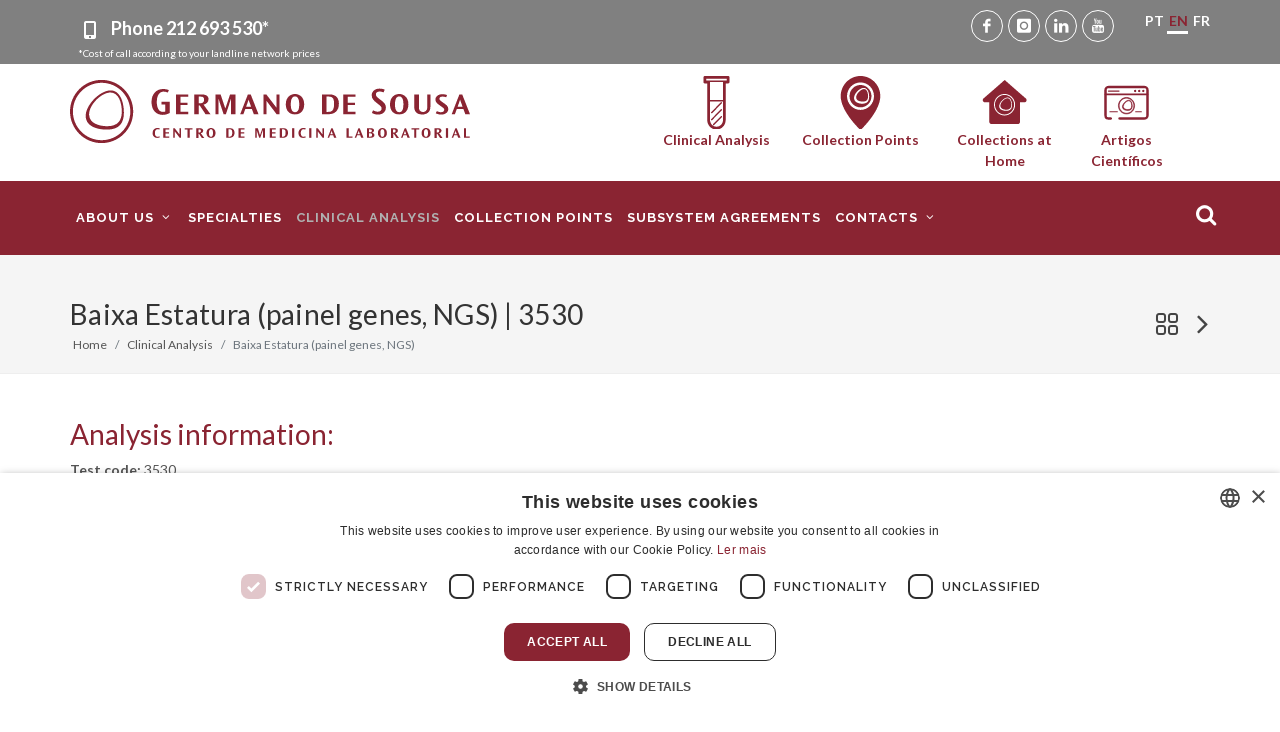

--- FILE ---
content_type: text/html; charset=utf-8
request_url: https://www.germanodesousa.com/en/clinical-analysis/33968/?q=B
body_size: 7557
content:







<!DOCTYPE html>
<html dir="ltr" lang="en-us">
<head>
    <meta http-equiv="content-type" content="text/html; charset=utf-8" />
    <meta name="viewport" content="width=device-width, initial-scale=1" />
    <link rel="canonical" href="https://www.germanodesousa.com/en/clinical-analysis/33968/" />
    <meta property="og:url" content="https://www.germanodesousa.com/en/clinical-analysis/33968/?q=B" />
    
    <title>Baixa Estatura (painel genes, NGS) - Análise Clínicas -  Germano de Sousa - Análises</title>
    <meta name="description" content="No Grupo Germano de Sousa – Centro de Medicina Laboratorial, poderá realizar um vasto conjunto de análises com a maxima Qualidade e Rigor." />
    <meta name="keywords" content="Análises Clínicas, analise, laboratorio, analises ao sangue, rastreio prenatal, Harmony, PCA3, cancro prostata, doenças auto imunes, Intolerância à Lactose, Tsh, Ionograma sérico" />

    <meta name="author" content="Yomoc" />
    
    <meta property="og:title" content=" - Análise Clínicas -  Germano de Sousa - Análises" />
    <meta property="og:description" content="No Grupo Germano de Sousa – Centro de Medicina Laboratorial, poderá realizar um vasto conjunto de análises com a maxima Qualidade e Rigor." />
    
    <meta property="og:image" content="">

    <link rel="icon" href="/static/images/iconlogo.png">
    <link href="https://fonts.googleapis.com/css?family=Lato:300,400,400i,700|Raleway:300,400,500,600,700|Crete+Round:400i" rel="stylesheet" type="text/css" />
    <link rel="stylesheet" href="https://code.jquery.com/ui/1.12.0/themes/smoothness/jquery-ui.css" />
    
    <link href="/static/bundles/p-main-72246e91f6c179ece082.css" rel="stylesheet" />
    
    
    
        <meta name="google-site-verification" content="Dpka016jlryPqkvBfb9v5ckRMjd_tp6n16CGbfRNDrA" />
        <script>(function(w,d,s,l,i){w[l]=w[l]||[];w[l].push({'gtm.start':
        new Date().getTime(),event:'gtm.js'});var f=d.getElementsByTagName(s)[0],
        j=d.createElement(s),dl=l!='dataLayer'?'&l='+l:'';j.async=true;j.src=
        'https://www.googletagmanager.com/gtm.js?id='+i+dl;f.parentNode.insertBefore(j,f);
        })(window,document,'script','dataLayer','GTM-T8KNCT8');</script>
        
        <!-- Facebook Pixel -->
        <script>
        !function(f,b,e,v,n,t,s)
        {if(f.fbq)return;n=f.fbq=function(){n.callMethod?
        n.callMethod.apply(n,arguments):n.queue.push(arguments)};
        if(!f._fbq)f._fbq=n;n.push=n;n.loaded=!0;n.version='2.0';
        n.queue=[];t=b.createElement(e);t.async=!0;
        t.src=v;s=b.getElementsByTagName(e)[0];
        s.parentNode.insertBefore(t,s)}(window,document,'script',
        'https://connect.facebook.net/en_US/fbevents.js');
        fbq('init', '602028726849750');
        fbq('track', 'PageView');
        fbq('track', 'ViewContent');
        </script>
        <noscript>
         <img alt="facebook pixel" height="1" width="1" src="https://www.facebook.com/tr?id=602028726849750&ev=PageView&noscript=1"/>
        </noscript>
        
    
</head>
<body class="stretched">
    
    
    <noscript><iframe src="https://www.googletagmanager.com/ns.html?id=GTM-T8KNCT8" height="0" width="0" style="display:none;visibility:hidden"></iframe></noscript>
    
    
    <div id="wrapper" class="clearfix">
        <div class="topo1 d-none d-md-block">
            <div class="container">
                <div class="row">
                    <div class="col-sm-7 topbts">
                        <p>
                            <i class="icon-phone"></i>  <a href="tel:212693530"> Phone <strong>212 693 530*</strong></a>
                            <small style="display: block; line-height: 1; font-size: 10px;">*Cost of call according to your landline network prices</small>
                        </p>
                    </div>
                    <div class="col-sm-5 toposocial d-flex justify-content-end">
                        <ul>
                            <li><a href="https://www.facebook.com/GrupoGermanodeSousa" target="_blank" class="social-icon si-small  si-rounded si-facebook" title="Germano de Sousa Facebook">
                                <i class="icon-facebook"></i>
                                <i class="icon-facebook"></i>
                            </a></li>
                            <li><a href="https://www.instagram.com/grupogermanodesousa/" target="_blank" class="social-icon si-small  si-rounded si-instagram" title="Germano de Sousa Instagram">
                                <i class="icon-instagram"></i>
                                <i class="icon-instagram"></i>
                            </a></li>
                            <li><a href="https://www.linkedin.com/company/grupogermanosousa/" target="_blank" class="social-icon si-small  si-rounded si-linkedin" title="Germano de Sousa Linkedin">
                                <i class="icon-linkedin"></i>
                                <i class="icon-linkedin"></i>
                            </a></li>
                            <li><a href="https://www.youtube.com/channel/UCCKpNxL9gkRRLieL3KkdgMQ/" target="_blank" class="social-icon si-small  si-rounded si-youtube" title="Germano de Sousa Youtube">
                                <i class="icon-youtube"></i>
                                <i class="icon-youtube"></i>
                            </a></li>
                        </ul>
                        <ul class="topo1langs ml-4">
                            
                                
                                
                                    <li>
                                        <form name="setLangDpt" action="/i18n/setlang/" method="POST" class="form-lang">
                                            <input type="hidden" name="csrfmiddlewaretoken" value="DkkpLsKt77S1RM58h2gbfjGMFBPlkwoNDyh2fWhmVylpF7dlTezb2YraKrEMncIh">
                                            <input name="next" type="hidden" value="/analises-clinicas/33968/" />
                                            <input type="hidden" name="language" value="pt-pt" />
                                            <a href="#" title="Site Language: pt-pt" onclick="document.setLangDpt.submit();return false;">PT</a>
                                        </form>
                                    </li>
                                
                                
                            
                                
                                
                                    <li>
                                        <a class="active" href="#" title="Site Language: en-us"><span class="glyphicon glyphicon-menu-right"></span>EN</a>
                                    </li>
                                
                                
                            
                                
                                
                                    <li>
                                        <form name="setLangDfr" action="/i18n/setlang/" method="POST" class="form-lang">
                                            <input type="hidden" name="csrfmiddlewaretoken" value="DkkpLsKt77S1RM58h2gbfjGMFBPlkwoNDyh2fWhmVylpF7dlTezb2YraKrEMncIh">
                                            <input name="next" type="hidden" value="/fr/analyses-clinique/33968/" />
                                            <input type="hidden" name="language" value="fr-fr" />
                                            <a href="#" title="Site Language: fr-fr" onclick="document.setLangDfr.submit();return false;">FR</a>
                                        </form>
                                    </li>
                                
                                
                            
                        </ul>
                    </div>
                </div>
            </div>
        </div>
        <div class="container d-none d-md-block">
            <div class="row topo2">
                <div class="col-lg-5 col-md-12">
                    <a href="/en/">
                        <img src="/static/images/germano-de-sousa-logotipo.svg" alt="Germano de Sousa logotipo " class="img-responsive center-block logo">
                    </a>
                </div>
                <div class="col-lg-1 d-none d-lg-block"></div>
                <div class="col-lg-6 col-md-12">
                    <div class="col_one_fourth topicons">
                        <a href="/en/clinical-analysis/" target="_self">
                            <img src="/static/images/germano-de-sousa-analises-clinicas.svg" alt="Germano de Sousa - Clinical Analysis" class="img-responsive center-block iconstopo">
                        <span>Clinical Analysis</span></a>
                    </div>
                    <div class="col_one_fourth topicons">
                        <a href="/en/collection-points/" target="_self"><img src="/static/images/germano-de-sousa-postos-colheita.svg" alt="Germano de Sousa - Collection Points" class="img-responsive center-block iconstopo">
                        <span>Collection Points</span></a>
                    </div>
                    <div class="col_one_fourth col_last topicons">
                        <a href="/en/contacts/at-home-test-booking/" target="_self">
                            <img src="/static/images/germano-de-sousa-domicilios-icon.svg" alt="Germano de Sousa - Collections at Home " class="img-responsive center-block iconstopo">
                            <span style="">Collections at Home </span>
                        </a>
                    </div>
                    <div class="col_one_fourth topicons">
                        <a href="/en/about-us/artigos-cientificos/" target="_self"><img src="/static/images/germano-de-sousa-artigos-de-opiniao.svg" alt="Germano de Sousa - Artigos Científicos" class="img-responsive center-block iconstopo">
                        <span>Artigos Científicos</span></a>
                    </div>
                    
                    
                    
                </div>
            </div>
        </div>
        <header id="header" class="">
            <div id="header-wrap">
                <div class="container clearfix">
                    <div id="primary-menu-trigger"><i class="icon-reorder"></i></div>
                    <div id="logo">
                        <a href="/en/" class="standard-logo" data-dark-logo="/static/images/germanodesousa_logo_sticky.png"><img src="/static/images/germanodesousa_logo_sticky.png" alt="Germano de Sousa"></a>
                        <a href="/en/" class="retina-logo" data-dark-logo="/static/images/germanodesousa_logo_sticky.png"><img src="/static/images/germanodesousa_logo_sticky.png" alt="Germano de Sousa"></a>
                    </div>
                    <div class="d-none d-md-block d-lg-none pt-5"></div>
                    <nav id="primary-menu">
                        <ul class="mobilelang d-md-none d-xs-none">
                            <li><h4 class="d-block white">Site Language:</h4></li>
                            
                                
                                
                                    <li>
                                        <form name="setLangpt" action="/i18n/setlang/" method="POST" class="form-lang">
                                            <input type="hidden" name="csrfmiddlewaretoken" value="DkkpLsKt77S1RM58h2gbfjGMFBPlkwoNDyh2fWhmVylpF7dlTezb2YraKrEMncIh">
                                            <input name="next" type="hidden" value="/analises-clinicas/33968/" />
                                            <input type="hidden" name="language" value="pt-pt" />
                                            <a class="d-block" href="#" title="Site Language: pt-pt" onclick="document.setLangpt.submit();return false;">PT</a>
                                        </form>
                                    </li>
                                
                                
                            
                                
                                
                                    <li>
                                        <a class="d-block active" href="#" title="Site Language: en-us"><span class="glyphicon glyphicon-menu-right"></span>EN</a>
                                    </li>
                                
                                
                            
                                
                                
                                    <li>
                                        <form name="setLangfr" action="/i18n/setlang/" method="POST" class="form-lang">
                                            <input type="hidden" name="csrfmiddlewaretoken" value="DkkpLsKt77S1RM58h2gbfjGMFBPlkwoNDyh2fWhmVylpF7dlTezb2YraKrEMncIh">
                                            <input name="next" type="hidden" value="/fr/analyses-clinique/33968/" />
                                            <input type="hidden" name="language" value="fr-fr" />
                                            <a class="d-block" href="#" title="Site Language: fr-fr" onclick="document.setLangfr.submit();return false;">FR</a>
                                        </form>
                                    </li>
                                
                                
                            
                        </ul>
                        <ul>
                            
                                
                                    
                                    <li >
                                        <a href="#" data-toggle="dropdown" role="button" aria-haspopup="true" aria-expanded="false"><div>About us <i class="icon-angle-down"></i></div></a>
                                        <ul>
                                        
                                            <li >
                                                
                                                <a href="/en/about-us/germano-de-sousa-group/"><div>Germano de Sousa Group</div></a>
                                                
                                            </li>
                                        
                                            <li >
                                                
                                                <a href="/en/about-us/management/"><div>management</div></a>
                                                
                                            </li>
                                        
                                            <li >
                                                
                                                <a href="/en/about-us/staff/"><div>Staff</div></a>
                                                
                                            </li>
                                        
                                            <li >
                                                
                                                <a href="/en/about-us/news/2025/"><div>News</div></a>
                                                
                                            </li>
                                        
                                            <li >
                                                
                                                <a href="/en/about-us/artigos-cientificos/"><div>Artigos Científicos</div></a>
                                                
                                            </li>
                                        
                                            <li >
                                                
                                                <a href="/en/about-us/quality/"><div>Quality</div></a>
                                                
                                            </li>
                                        
                                            <li >
                                                
                                                <a href="/en/about-us/mascot/"><div>mascot</div></a>
                                                
                                            </li>
                                        
                                        </ul>
                                    </li>
                                    
                                
                            
                                
                                    
                                    <li >
                                        
                                        <a id="specialties" href="/en/specialties/"><div>Specialties</div></a>
                                        
                                    </li>
                                    
                                
                            
                                
                                    
                                    <li  class="current">
                                        
                                        <a id="clinical-analysis" href="/en/clinical-analysis/"><div>Clinical Analysis</div></a>
                                        
                                    </li>
                                    
                                
                            
                                
                                    
                                    <li >
                                        
                                        <a id="collection-points" href="/en/collection-points/"><div>Collection Points</div></a>
                                        
                                    </li>
                                    
                                
                            
                                
                                    
                                    <li >
                                        
                                        <a id="subsystem-agreements" href="/en/subsystem-agreements/"><div>Subsystem Agreements</div></a>
                                        
                                    </li>
                                    
                                
                            
                                
                                    
                                    <li >
                                        <a href="#" data-toggle="dropdown" role="button" aria-haspopup="true" aria-expanded="false"><div>Contacts <i class="icon-angle-down"></i></div></a>
                                        <ul>
                                        
                                            <li >
                                                
                                                <a href="/en/contacts/general-contacts/"><div>General Contacts</div></a>
                                                
                                            </li>
                                        
                                            <li >
                                                
                                                <a href="/en/contacts/at-home-test-booking/"><div>At Home Test Booking</div></a>
                                                
                                            </li>
                                        
                                            <li >
                                                
                                                <a href="/en/contacts/newsletter-en/"><div>email marketing</div></a>
                                                
                                            </li>
                                        
                                        </ul>
                                    </li>
                                    
                                
                            
                        </ul>
                        
                        <div id="top-search">
                            <a href="#" id="top-search-trigger"><i class="icon-search3"></i><i class="icon-line-cross"></i></a>
                            <form action="/en/search/" method="get" id="global_search_form">
                                <input type="text" name="q" id="global_search_input" class="search-query form-control" placeholder="Search..."  data-no-results="No results were found for your search" data-more-results="See all results" />
                                
                            </form>
                        </div>
                        
                    </nav>
                </div>
            </div>
        </header>
        
<section id="page-title" class="page-title">
    <div class="container clearfix">
        <h1>Baixa Estatura (painel genes, NGS) | 3530</h1>
        
        <ol class="breadcrumb">
            <li class="breadcrumb-item"><a href="/en/" target="_self">Home</a></li>
            
            <li class="breadcrumb-item" aria-current="page">Clinical Analysis</li>
            
            <li class="breadcrumb-item active" aria-current="page">Baixa Estatura (painel genes, NGS)</li>
        </ol>
        <div id="portfolio-navigation">
            
            <a href="/en/clinical-analysis/" target="_self" data-toggle="tooltip" data-placement="top" title="Back to list"><i class="icon-line-grid"></i></a>
            <a href="/en/clinical-analysis/32042/?q=B" target="_self" data-toggle="tooltip" data-placement="top" title="Next"><i class="icon-angle-right"></i></a>
        </div>
    </div>
</section>
<section id="content">
    <div class="content-wrap mt-20 mb-20">
        <div class="container clearfix">
            <div class="row">
                <div class="col-md-12">
                    <h2>Analysis information:</h2>
                    <p>
                        
                        <strong>Test code:</strong> 3530<br/>
                        
                        
                        <strong>Execution time:</strong> 33 Dias úteis<br/>
                        
                        
                        <strong>Method:</strong> Sequenciação massiva (NGS)<br/>
                        
                        
                        <strong>Collection Points:</strong> ATENÇÃO: <br />1. Esta análise só deve ser colhida entre 2ª e 5ª feira e nunca em vésperas de feriado<br />2. Obrigatório o envio do inquérito preenchido pelo Médico prescritor, bem como o Consentimento informado assinado pelo utente (Mod. Estudos Genéticos)<br />3. Indispensável história clínica e antecedentes familiares.<br/>
                        
                        
                        <strong>Collection conditions:</strong> EDTA: Sangue (10 mL)<br /><br />Nota: Indispensável história clínica e antecedentes familiares.<br/>
                        
                        
                        <strong>Stability of the sample:</strong> Refrigerada a 2-8ºC<br/>
                        
                    </p>
                    
                </div>
            </div>
            
        </div>
    </div>
</section>

        <footer id="footer" class="dark" style="background: url('/static/images/footer-bg.jpg') repeat; background-size: cover;">
            
            <div class="container">
                <div class="footer-widgets-wrap clearfix">
                    <div class="row">
                        <div class="col">
                            <div class="widget clearfix">
                                <div class="row">
                                    <div class="col">
                                        <p>O Grupo Germano de Sousa é hoje muito mais que uma vasta rede de Laboratórios de Patologia Clínica. A investigação e o desenvolvimento são uma prioridade que nos tem permitido acompanhar a evolução e os desafios, pondo à disposição dos colegas médicos e dos doentes todo esse saber.</p>
                                        <p>Para além do Laboratório de Patologia Clínica, área de excelência do Grupo Germano de Sousa, outros dois laboratórios reforçam a posição de liderança do Laboratório de Portugal no mercado: o Laboratório de Anatomia Patológica e o Laboratório de Genética.</p>
                                        <p>Grupo Germano de Sousa o Laboratório de Portugal</p>
                                    </div>
                                </div>
                                <div class="row my-4">
                                    <div class="col-md-4">
                                        <a href="https://www.germanodesousa.com/" target="_blank">
                                            <img src="https://www.germanodesousa.com/static/images/footer/germanodesousa-analises-clinicas-logo-footer.png" alt="Germano de Sousa - Centro de Medicina Laboratorial" class="alignleft img-responsive" style="margin-top:0px ;padding-right: 18px; border-right: 1px solid #616264;">
                                        </a>
                                    </div>
                                    <div class="col-md-4">
                                        <a href="https://anatomia.germanodesousa.com/" target="_blank">
                                            <img src="https://www.germanodesousa.com/static/images/footer/germanodesousa-anatomia-patologica-logo-footer.png" alt="Germano de Sousa - Centro de Anatomia Patológica" class="alignleft img-responsive" style="margin-top:0px ;padding-right: 18px; border-right: 1px solid #616264;">
                                        </a>
                                    </div>
                                    <div class="col-md-4">
                                        <a href="https://genetica.germanodesousa.com/" target="_blank">
                                            <img src="https://www.germanodesousa.com/static/images/footer/germanodesousa-genetica-logo-footer.png" alt="Germano de Sousa - Centro de Genética Laboratorial" class="alignleft img-responsive" style="margin-top:0px ;padding-right: 18px;">
                                        </a>
                                    </div>
                                </div>
                                <div class="line" style="margin: 30px 0;"></div>
                                <div class="row">
                                    <div class="col-lg-4 col-xs-12 bottommargin-sm widget_links">
                                        <ul>
                                            
                                            <li><a href="/faqs/"><i class="icon-question"></i>  FAQS</a></li>
                                            <li><a href="/area-medica/"><i class="icon-plus"></i>  MEDICAL</a></li>
                                            <li><a href="/en/clinical-analysis-results-online/" target="_self"><i class="icon-desktop"></i> ACCESS PORTAL</a></li>
                                            <li><a href="/areas-clinicas/produtos/" target="_self"><i class="icon-plus"></i> PRODUCTS</a></li>
                                            
                                            <li><a href="/politica-de-privacidade/"><i class="icon-lock"></i>  PRIVACY POLICY</a></li>
                                            <li><a href="/rgpd/"><i class="icon-lock"></i>  DATA PROTECTION</a></li>
                                            <li><a href="/press-kit/"><i class="icon-desktop"></i>  PRESS KIT</a></li>
                                            <li><a href="https://portaldodenunciantegermanodesousa.integrityline.com/" target="_blank"><i class="icon-bullhorn"></i> PLATAFORMA DO DENUNCIANTE</a></li>
                                            <li><a href="/politica-anti-corrupcao/" target="_blank"><i class="icon-lock"></i> POLÍTICA ANTI-CORRUPÇÃO</a></li>
                                            <li><a href="/codigo-de-conduta/"><i class="icon-lock"></i>  CÓDIGO DE CONDUTA</a></li>
                                            <li><a href="https://www.livroreclamacoes.pt/Inicio/" target="_blank"><i class="icon-book"></i> LIVRO DE RECLAMAÇÕES ELETRÓNICO</a></li>
                                        </ul>
                                    </div>
                                    <div class="col-lg-4 col-xs-12 bottommargin-sm">
                                        <a href="/projectos-fundos-europeus/" target="_self">
                                            <img class="img-responsive" src="/static/images/germano-de-sousa-fundos-europeus.png" alt="Germano de Sousa - Fundos União Europeia">
                                        </a>
                                    </div>
                                    <div class="col-lg-4">
                                        <div class="widget clearfix" style="margin-bottom: -20px;">
                                            <h4>Follow us on social media:</h4>
                                            <a href="https://www.facebook.com/GrupoGermanodeSousa" target="_blank" class="social-icon si-small si-facebook" title="Germano de Sousa Facebook">
                                                <i class="icon-facebook"></i>
                                                <i class="icon-facebook"></i>
                                            </a>
                                            <a href="https://www.instagram.com/grupogermanodesousa/" target="_blank" class="social-icon si-small si-instagram" title="Germano de Sousa Instagram">
                                                <i class="icon-instagram"></i>
                                                <i class="icon-instagram"></i>
                                            </a>
                                            <a href="https://www.linkedin.com/company/grupogermanosousa/" target="_blank" class="social-icon si-small si-linkedin" title="Germano de Sousa Linkedin">
                                                <i class="icon-linkedin"></i>
                                                <i class="icon-linkedin"></i>
                                            </a>
                                            <a href="https://www.youtube.com/channel/UCCKpNxL9gkRRLieL3KkdgMQ/" target="_blank" class="social-icon si-small si-youtube" title="Germano de Sousa Youtube">
                                                <i class="icon-youtube"></i>
                                                <i class="icon-youtube"></i>
                                            </a>
                                        </div>
                                        
                                    </div>
                                </div>
                            </div>
                        </div>
                    </div>
                </div>
            </div>
            <div id="copyrights">
                <div class="container clearfix">
                    <div class="row">
                        <div class="col-lg-12 col-xs-12">
                            <div class="clearfix">
                                <p>© Copyright 2025 . All rights reserved</p>
                            </div>
                        </div>
                    </div>
                </div>
            </div>
        </footer>
    </div>
    
    <div id="gotoTop" class="icon-angle-up"></div>
    <script src="https://www.germanodesousa.com/static/bundles/p-vendor-226e355e6db51b70c798.js" ></script>
    <script src="/static/bundles/p-main-72246e91f6c179ece082.js" ></script>
    
    
<script type="text/javascript" src="//s7.addthis.com/js/300/addthis_widget.js#pubid=ra-5b27cf2c997291bb"></script>

    <script type="text/javascript">
    
    document.addEventListener('DOMContentLoaded', function() {
        var app = new window.gs.main.GlobalGS({
            csrftoken: "DkkpLsKt77S1RM58h2gbfjGMFBPlkwoNDyh2fWhmVylpF7dlTezb2YraKrEMncIh",
            url: "/en/search_autocomplete/",
            
            
        });
        app.render();
    }, false);
    </script>
    
    
    
    <script type="text/javascript">
    _linkedin_partner_id = "553113";
    window._linkedin_data_partner_ids = window._linkedin_data_partner_ids || [];
    window._linkedin_data_partner_ids.push(_linkedin_partner_id);
    </script><script type="text/javascript">
    (function(l) {
    if (!l){window.lintrk = function(a,b){window.lintrk.q.push([a,b])};
    window.lintrk.q=[]}
    var s = document.getElementsByTagName("script")[0];
    var b = document.createElement("script");
    b.type = "text/javascript";b.async = true;
    b.src = "https://snap.licdn.com/li.lms-analytics/insight.min.js";
    s.parentNode.insertBefore(b, s);})(window.lintrk);
    </script>
    <noscript><img height="1" width="1" style="display:none;" alt="" src="https://px.ads.linkedin.com/collect/?pid=553113&fmt=gif" /></noscript>
    
</body>
</html>

--- FILE ---
content_type: image/svg+xml
request_url: https://www.germanodesousa.com/static/images/germano-de-sousa-postos-colheita.svg
body_size: 609
content:
<?xml version="1.0" encoding="utf-8"?>
<!-- Generator: Adobe Illustrator 24.3.0, SVG Export Plug-In . SVG Version: 6.00 Build 0)  -->
<svg version="1.1" id="Camada_1" xmlns="http://www.w3.org/2000/svg" xmlns:xlink="http://www.w3.org/1999/xlink" x="0px" y="0px"
	 viewBox="0 0 120 140" style="enable-background:new 0 0 120 140;" xml:space="preserve">
<style type="text/css">
	.st0{fill:#8A2432;}
</style>
<g>
	<path class="st0" d="M69.6,34.1c-0.1,0-0.2,0-0.2,0c-4.3,0.1-9.9,3.3-14.4,8.2c-4.4,4.7-6.8,10-6.6,14.1
		c0.5,9.3,13.1,10.4,16.9,10.5h0c5.2,0.1,9-1,11.4-3.3c2.3-2.2,3.4-5.6,3.4-10.3c0.1-7.5-1.8-13.8-5-17
		C73.5,34.8,71.7,34.1,69.6,34.1z"/>
	<path class="st0" d="M60,23.5c-16.2,0-29.3,13.1-29.3,29.3c0,16.2,13.1,29.3,29.3,29.3c16.2,0,29.3-13.1,29.3-29.3
		C89.3,36.6,76.2,23.5,60,23.5z M78.3,68.1c-3,2.9-7.6,4.4-13.4,4.4c-0.3,0-0.7,0-1,0c-4.8-0.1-20.5-1.6-21.1-14.3
		c-0.3-5.3,2.7-11.7,7.9-17.4c5.4-5.8,12.2-9.6,17.6-9.7c3.2-0.1,6.1,1,8.5,3.4c4.1,4,6.4,11.4,6.3,20.3
		C83,60.7,81.4,65.1,78.3,68.1z"/>
	<path class="st0" d="M60,0C30.9,0,7.2,23.7,7.2,52.8c0,38.7,48.2,84.3,50.3,86.2c0.7,0.7,1.6,1,2.5,1s1.8-0.3,2.5-1
		c2.1-1.9,50.3-47.6,50.3-86.2C112.8,23.7,89.1,0,60,0z M60,88.8c-19.8,0-36-16.1-36-36c0-19.8,16.1-36,36-36c19.8,0,36,16.1,36,36
		C96,72.6,79.8,88.8,60,88.8z"/>
</g>
</svg>


--- FILE ---
content_type: image/svg+xml
request_url: https://www.germanodesousa.com/static/images/germano-de-sousa-analises-clinicas.svg
body_size: 466
content:
<?xml version="1.0" encoding="utf-8"?>
<!-- Generator: Adobe Illustrator 24.3.0, SVG Export Plug-In . SVG Version: 6.00 Build 0)  -->
<svg version="1.1" id="Camada_1" xmlns="http://www.w3.org/2000/svg" xmlns:xlink="http://www.w3.org/1999/xlink" x="0px" y="0px"
	 viewBox="0 0 120 140" style="enable-background:new 0 0 120 140;" xml:space="preserve">
<style type="text/css">
	.st0{fill:#8A2432;}
</style>
<g>
	<path class="st0" d="M91.1,0H28.9c-2,0-3.7,1.6-3.7,3.7v12.1c0,2,1.6,3.7,3.7,3.7h6.5v96.1c0,13.5,11,24.5,24.5,24.5
		s24.5-11,24.5-24.5V19.4h6.5c2,0,3.7-1.6,3.7-3.7V3.7C94.7,1.6,93.1,0,91.1,0z M42.8,15.7h34.5v47.2H42.8V15.7z M60,132.7
		c-9.5,0-17.2-7.7-17.2-17.2V66.6h34.5v48.9C77.2,125,69.5,132.7,60,132.7z M87.4,12.1h-6.5c-0.1,0-0.2,0-0.3,0H39.4
		c-0.1,0-0.2,0-0.3,0h-6.5V7.3h54.8V12.1z"/>
	<path class="st0" d="M71.6,68.8L45.8,94.7c-0.7,0.7-0.7,1.9,0,2.6c0.4,0.4,0.8,0.5,1.3,0.5c0.5,0,0.9-0.2,1.3-0.5l25.9-25.9
		c0.7-0.7,0.7-1.9,0-2.6C73.5,68.1,72.4,68.1,71.6,68.8z"/>
	<path class="st0" d="M71.6,87.1l-25.9,25.9c-0.7,0.7-0.7,1.9,0,2.6c0.4,0.4,0.8,0.5,1.3,0.5c0.5,0,0.9-0.2,1.3-0.5l25.9-25.9
		c0.7-0.7,0.7-1.9,0-2.6C73.5,86.3,72.4,86.3,71.6,87.1z"/>
	<path class="st0" d="M71.6,105.3L50.9,126c-0.7,0.7-0.7,1.9,0,2.6c0.4,0.4,0.8,0.5,1.3,0.5c0.5,0,0.9-0.2,1.3-0.5l20.7-20.7
		c0.7-0.7,0.7-1.9,0-2.6C73.5,104.6,72.4,104.6,71.6,105.3z"/>
</g>
</svg>


--- FILE ---
content_type: image/svg+xml
request_url: https://www.germanodesousa.com/static/images/germano-de-sousa-logotipo.svg
body_size: 2624
content:
<?xml version="1.0" encoding="utf-8"?>
<!-- Generator: Adobe Illustrator 24.3.0, SVG Export Plug-In . SVG Version: 6.00 Build 0)  -->
<svg version="1.1" id="Layer_1" xmlns="http://www.w3.org/2000/svg" xmlns:xlink="http://www.w3.org/1999/xlink" x="0px" y="0px"
	 viewBox="0 0 400 95" style="enable-background:new 0 0 400 95;" xml:space="preserve">
<style type="text/css">
	.st0{fill:#8A2432;}
</style>
<g>
	<g>
		<path class="st0" d="M40.3,26.4c-10.7,0.3-25.2,15.1-24.6,26.1c0.5,10.5,12.7,13,20.2,13.1c13.4,0.4,17.9-6.5,18-16.6
			C53.9,37.9,50,26.2,40.3,26.4 M36.4,62.2C30,62,19.6,59.9,19.1,50.9C18.6,41.4,31,28.7,40.2,28.5c8.2-0.2,11.7,9.8,11.6,19.5
			C51.7,56.6,47.8,62.5,36.4,62.2"/>
		<path class="st0" d="M31.6,15.9C14.2,15.9,0,30.1,0,47.5s14.2,31.6,31.6,31.6s31.6-14.2,31.6-31.6C63.2,30,49,15.9,31.6,15.9
			 M31.6,76.2c-15.8,0-28.7-12.9-28.7-28.7s12.9-28.7,28.7-28.7s28.7,12.9,28.7,28.7C60.4,63.3,47.5,76.2,31.6,76.2"/>
		<path class="st0" d="M97.7,28.6c-0.9-0.4-2.3-1-4.1-1c-3.1,0-6.8,2.4-6.8,10.3c0,5.9,2.1,10,6,10c1.1,0,1.7-0.1,2.4-0.3v-7.1h-3.7
			v-2.7h8.2v11.2c-2,1-4.1,1.9-7,1.9c-6.2,0-11.2-4.5-11.2-12.8c0-8.2,5-13.1,11.6-13.1c3,0,5,0.8,5.8,1.2L97.7,28.6z"/>
	</g>
	<polygon class="st0" points="118.2,30.4 118.2,32.8 110.5,32.8 110.5,38.8 117.6,38.8 117.6,41.1 110.5,41.1 110.5,47.8 
		118.3,47.8 118.3,50.2 106,50.2 106,30.4 	"/>
	<g>
		<path class="st0" d="M131.2,30.4c4.8,0,7.3,1.5,7.3,4.8c0,2.9-2,4.8-5,5.4l7,9.6h-5l-5.7-8.7h-1v8.7h-4.5V30.4H131.2z M128.7,32.6
			v6.7h1.1c2.8,0,4.3-0.9,4.3-3.6c0-2.3-0.8-3.1-4.1-3.1H128.7z"/>
	</g>
	<polygon class="st0" points="150.6,30.4 155.3,44.6 160.1,30.4 165.4,30.4 165.4,50.2 161.1,50.2 161.1,34.4 155.9,50.2 
		153.6,50.2 148.4,34.4 148.4,50.2 145.5,50.2 145.5,30.4 	"/>
	<path class="st0" d="M180.7,30.4l7.8,19.8h-4.7l-1.9-5.2h-6.6l-1.9,5.2h-3.2l7.7-19.8H180.7z M176.1,42.8h5l-2.5-7.1L176.1,42.8z"
		/>
	<polygon class="st0" points="196.3,30.4 206.4,43.6 206.4,30.4 209.5,30.4 209.5,50.2 206.6,50.2 196.6,37 196.6,50.2 193.4,50.2 
		193.4,30.4 	"/>
	<g>
		<path class="st0" d="M215.8,40.3c0-7.2,4.8-10.3,9.2-10.3c4.3,0,9.2,3,9.2,10.3c0,5.6-2.9,10.1-9.2,10.1
			C218.8,50.5,215.8,46.1,215.8,40.3 M229.2,40.4c0-2.7-0.3-8-4.2-8c-4,0-4.2,5.6-4.2,8c0,3.6,0.6,7.8,4.3,7.8
			C228.4,48.2,229.2,44.6,229.2,40.4"/>
		<path class="st0" d="M259.3,30.4c7,0,9.6,3.9,9.6,9.3c0,7.2-4.3,10.5-10.3,10.5h-6.6V30.4H259.3z M256.5,32.6v15.3h1.3
			c3.8,0,6.3-1,6.3-8.2c0-6.5-2.4-7.1-5.9-7.1L256.5,32.6L256.5,32.6z"/>
	</g>
	<polygon class="st0" points="285.4,30.4 285.4,32.8 277.8,32.8 277.8,38.8 284.9,38.8 284.9,41.1 277.8,41.1 277.8,47.8 
		285.6,47.8 285.6,50.2 273.2,50.2 273.2,30.4 	"/>
	<g>
		<path class="st0" d="M313.6,28.4c-1.1-0.5-2.4-0.9-4-0.9c-2.6,0-3.7,1.4-3.7,3c0,1.4,0.8,2.4,3,4.1l1.6,1.2
			c2.9,2.2,5.4,4.1,5.4,7.8c0,3.6-2.7,7-7.9,7c-3.1,0-5.2-1.1-6.1-1.7l1.2-2.6c1.5,0.8,3,1.4,4.7,1.4c2.7,0,3.8-1.7,3.8-3.2
			c0-1.8-1.3-2.8-3.4-4.4l-1.5-1.2c-2.6-2-5-4.1-5-7.6c0-3.6,3-6.7,7.9-6.7c2.6,0,4.3,0.7,5.1,1.1L313.6,28.4z"/>
		<path class="st0" d="M320,40.3c0-7.2,4.8-10.3,9.2-10.3c4.3,0,9.2,3,9.2,10.3c0,5.6-2.9,10.1-9.2,10.1C323,50.5,320,46.1,320,40.3
			 M333.4,40.4c0-2.7-0.3-8-4.2-8c-4,0-4.2,5.6-4.2,8c0,3.6,0.6,7.8,4.3,7.8C332.5,48.2,333.4,44.6,333.4,40.4"/>
		<path class="st0" d="M348.9,30.4v12.9c0,2.8,1.3,4.7,4.1,4.7c2.2,0,4.3-1.5,4.3-5V30.4h3.1v12.4c0,5.5-3.7,7.7-8.2,7.7
			c-6.5,0-7.9-4.3-7.9-7.3V30.4H348.9z"/>
		<path class="st0" d="M376.1,33.3c-1-0.4-2-0.7-3.5-0.7c-3,0-3.1,1.6-3.1,2.2c0,1.3,1,2,4.3,4.3c2.2,1.5,4.5,3.1,4.5,5.9
			c0,2.9-2.6,5.6-7.1,5.6c-2.6,0-4.3-0.8-5.5-1.3l1.1-2.2c2,0.9,3.1,1.1,4.3,1.1c2.6,0,3.1-1.6,3.1-2.4c0-1.3-0.8-1.9-4.3-4.3
			c-2.1-1.5-4.5-3.2-4.5-5.9c0-2.9,2.8-5.4,7-5.4c2.3,0,3.9,0.6,4.7,0.9L376.1,33.3z"/>
	</g>
	<path class="st0" d="M392.2,30.4l7.8,19.8h-4.7l-1.9-5.2h-6.6l-1.9,5.2h-3.2l7.7-19.8H392.2z M387.6,42.8h5l-2.5-7.1L387.6,42.8z"
		/>
	<g>
		<path class="st0" d="M89.3,65.6c-0.4-0.2-1-0.4-1.7-0.4c-0.9,0-2.7,0.6-2.7,3.8c0,1.7,0.5,3.8,2.6,3.8c0.6,0,1.1-0.2,1.8-0.5
			l0.6,1c-0.5,0.3-1.5,0.6-2.8,0.6c-3.1,0-4.5-2.3-4.5-4.9c0-2.9,1.9-5,4.8-5c1.3,0,2.1,0.3,2.5,0.5L89.3,65.6z"/>
	</g>
	<polygon class="st0" points="99.3,64.2 99.3,65.4 95.5,65.4 95.5,68.2 99,68.2 99,69.4 95.5,69.4 95.5,72.6 99.3,72.6 99.3,73.8 
		93.3,73.8 93.3,64.2 	"/>
	<polygon class="st0" points="104.7,64.2 109.6,70.6 109.6,64.2 111.1,64.2 111.1,73.8 109.7,73.8 104.8,67.4 104.8,73.8 
		103.3,73.8 103.3,64.2 	"/>
	<polygon class="st0" points="122.6,64.2 122.6,65.4 119.7,65.4 119.7,73.8 117.6,73.8 117.6,65.4 114.8,65.4 114.8,64.2 	"/>
	<g>
		<path class="st0" d="M129.6,64.2c2.3,0,3.6,0.8,3.6,2.4c0,1.4-1,2.4-2.4,2.6l3.4,4.7h-2.4l-2.8-4.2h-0.5v4.2h-2.2v-9.6H129.6z
			 M128.4,65.3v3.3h0.5c1.3,0,2-0.4,2-1.7c0-1.1-0.4-1.5-2-1.5H128.4z"/>
		<path class="st0" d="M136.5,69c0-3.5,2.4-5,4.5-5c2.1,0,4.5,1.5,4.5,5c0,2.7-1.4,4.9-4.5,4.9C138,74,136.5,71.8,136.5,69
			 M143,69.1c0-1.3-0.2-3.9-2-3.9c-1.9,0-2,2.7-2,3.9c0,1.8,0.3,3.8,2,3.8C142.6,72.8,143,71,143,69.1"/>
		<path class="st0" d="M159.8,64.2c3.4,0,4.7,1.9,4.7,4.5c0,3.5-2,5.1-5,5.1h-3.2v-9.6H159.8z M158.5,65.3v7.4h0.6
			c1.9,0,3.1-0.5,3.1-4c0-3.1-1.1-3.4-2.9-3.4H158.5z"/>
	</g>
	<polygon class="st0" points="174.5,64.2 174.5,65.4 170.8,65.4 170.8,68.2 174.2,68.2 174.2,69.4 170.8,69.4 170.8,72.6 
		174.5,72.6 174.5,73.8 168.6,73.8 168.6,64.2 	"/>
	<polygon class="st0" points="187.8,64.2 190,71.1 192.4,64.2 194.9,64.2 194.9,73.8 192.9,73.8 192.9,66.1 190.3,73.8 189.2,73.8 
		186.7,66.1 186.7,73.8 185.3,73.8 185.3,64.2 	"/>
	<polygon class="st0" points="205.7,64.2 205.7,65.4 201.9,65.4 201.9,68.2 205.4,68.2 205.4,69.4 201.9,69.4 201.9,72.6 
		205.7,72.6 205.7,73.8 199.7,73.8 199.7,64.2 	"/>
	<g>
		<path class="st0" d="M213.3,64.2c3.4,0,4.7,1.9,4.7,4.5c0,3.5-2.1,5.1-5,5.1h-3.2v-9.6H213.3z M211.9,65.3v7.4h0.6
			c1.9,0,3.1-0.5,3.1-4c0-3.1-1.1-3.4-2.9-3.4H211.9z"/>
	</g>
	<rect x="222.1" y="64.2" class="st0" width="2.2" height="9.6"/>
	<g>
		<path class="st0" d="M235.2,65.6c-0.4-0.2-1-0.4-1.7-0.4c-0.9,0-2.7,0.6-2.7,3.8c0,1.7,0.5,3.8,2.6,3.8c0.6,0,1.1-0.2,1.8-0.5
			l0.6,1c-0.5,0.3-1.5,0.6-2.8,0.6c-3.1,0-4.5-2.3-4.5-4.9c0-2.9,1.9-5,4.8-5c1.3,0,2.1,0.3,2.6,0.5L235.2,65.6z"/>
	</g>
	<rect x="239.2" y="64.2" class="st0" width="2.2" height="9.6"/>
	<polygon class="st0" points="247.7,64.2 252.6,70.6 252.6,64.2 254,64.2 254,73.8 252.7,73.8 247.8,67.4 247.8,73.8 246.3,73.8 
		246.3,64.2 	"/>
	<path class="st0" d="M262.6,64.2l3.8,9.6h-2.3l-0.9-2.5H260l-0.9,2.5h-1.5l3.7-9.6H262.6z M260.4,70.2h2.4l-1.2-3.4L260.4,70.2z"/>
	<polygon class="st0" points="278.8,64.2 278.8,72.6 282.4,72.6 282.4,73.8 276.6,73.8 276.6,64.2 	"/>
	<path class="st0" d="M289.7,64.2l3.8,9.6h-2.3l-0.9-2.5h-3.2l-0.9,2.5h-1.5l3.7-9.6H289.7z M287.5,70.2h2.4l-1.2-3.4L287.5,70.2z"
		/>
	<g>
		<path class="st0" d="M300.6,64.2c2.4,0,3.4,0.9,3.4,2.2c0,1.3-1,2.1-2,2.4c1.6,0.3,2.4,1.1,2.4,2.3c0,1.1-0.8,2.7-4.1,2.7H297
			v-9.6H300.6z M299.1,65.3v3h0.8c1.5,0,2-0.6,2-1.6c0-1.1-0.7-1.3-2-1.3L299.1,65.3L299.1,65.3z M299.1,69.3v3.4h0.8
			c1.7,0,2.2-0.6,2.2-1.8c0-1.1-0.6-1.6-2.3-1.6H299.1z"/>
		<path class="st0" d="M307.9,69c0-3.5,2.4-5,4.5-5c2,0,4.5,1.5,4.5,5c0,2.7-1.4,4.9-4.5,4.9C309.3,74,307.9,71.8,307.9,69
			 M314.4,69.1c0-1.3-0.2-3.9-2-3.9c-2,0-2,2.7-2,3.9c0,1.8,0.3,3.8,2,3.8C314,72.8,314.4,71,314.4,69.1"/>
		<path class="st0" d="M324.3,64.2c2.3,0,3.6,0.8,3.6,2.4c0,1.4-1,2.4-2.4,2.6l3.4,4.7h-2.4l-2.8-4.2h-0.5v4.2H321v-9.6H324.3z
			 M323.1,65.3v3.3h0.5c1.3,0,2-0.4,2-1.7c0-1.1-0.4-1.5-2-1.5H323.1z"/>
	</g>
	<path class="st0" d="M336,64.2l3.8,9.6h-2.3l-0.9-2.5h-3.2l-0.9,2.5H331l3.7-9.6H336z M333.8,70.2h2.4l-1.2-3.4L333.8,70.2z"/>
	<polygon class="st0" points="349.2,64.2 349.2,65.4 346.3,65.4 346.3,73.8 344.2,73.8 344.2,65.4 341.4,65.4 341.4,64.2 	"/>
	<g>
		<path class="st0" d="M351.6,69c0-3.5,2.4-5,4.5-5s4.5,1.5,4.5,5c0,2.7-1.4,4.9-4.5,4.9C353,74,351.6,71.8,351.6,69 M358,69.1
			c0-1.3-0.2-3.9-2-3.9c-1.9,0-2,2.7-2,3.9c0,1.8,0.3,3.8,2,3.8C357.6,72.8,358,71,358,69.1"/>
		<path class="st0" d="M367.9,64.2c2.3,0,3.6,0.8,3.6,2.4c0,1.4-1,2.4-2.4,2.6l3.4,4.7H370l-2.8-4.2h-0.5v4.2h-2.1v-9.6H367.9z
			 M366.7,65.3v3.3h0.5c1.3,0,2-0.4,2-1.7c0-1.1-0.4-1.5-2-1.5H366.7z"/>
	</g>
	<rect x="375.9" y="64.2" class="st0" width="2.2" height="9.6"/>
	<path class="st0" d="M386.7,64.2l3.8,9.6h-2.3l-0.9-2.5h-3.2l-0.9,2.5h-1.5l3.7-9.6H386.7z M384.4,70.2h2.4l-1.2-3.4L384.4,70.2z"
		/>
	<polygon class="st0" points="396.1,64.2 396.1,72.6 399.7,72.6 399.7,73.8 393.9,73.8 393.9,64.2 	"/>
</g>
</svg>


--- FILE ---
content_type: image/svg+xml
request_url: https://www.germanodesousa.com/static/images/germano-de-sousa-domicilios-icon.svg
body_size: 560
content:
<?xml version="1.0" encoding="utf-8"?>
<!-- Generator: Adobe Illustrator 27.1.1, SVG Export Plug-In . SVG Version: 6.00 Build 0)  -->
<svg version="1.1" id="Camada_1" xmlns="http://www.w3.org/2000/svg" xmlns:xlink="http://www.w3.org/1999/xlink" x="0px" y="0px"
	 viewBox="0 0 120 140" style="enable-background:new 0 0 120 140;" xml:space="preserve">
<style type="text/css">
	.st0{fill:#8A2432;}
	.st1{fill:#FFFFFF;}
</style>
<path class="st0" d="M78.1,125.7h17.5c3.2,0,5.8-2.6,5.8-5.8v-51h11.7c3.2,0,5.8-2.6,5.8-5.8c0-1.8-0.9-3.4-2.2-4.5
	C96.7,41.7,60.5,10.4,60.5,10.4S24.3,41.7,4.1,58.6C2.9,59.7,2,61.2,2,63.1c0,3.2,2.6,5.8,5.8,5.8h11.7v51c0,3.2,2.6,5.8,5.9,5.8H43
	"/>
<g>
	<g>
		<path class="st1" d="M67.9,56.3c-9.5,0.2-22.4,13.4-22,23.2c0.5,9.3,11.3,11.5,18,11.7c11.9,0.3,16-5.8,16-14.8
			C80,66.5,76.4,56.1,67.9,56.3 M64.3,88.2c-5.7-0.2-15-2-15.4-10.1c-0.5-8.4,10.6-19.7,18.8-19.9c7.3-0.2,10.4,8.7,10.3,17.3
			C78,83.2,74.6,88.4,64.3,88.2"/>
		<path class="st1" d="M60.1,47c-15.5,0-28.1,12.6-28.1,28.1s12.6,28.2,28.1,28.2s28.2-12.6,28.2-28.2C88.2,59.5,75.6,47,60.1,47
			 M60.1,100.7c-14.1,0-25.6-11.5-25.6-25.6S46,49.5,60.1,49.5S85.6,61,85.6,75.1C85.7,89.2,74.2,100.7,60.1,100.7"/>
	</g>
</g>
</svg>


--- FILE ---
content_type: image/svg+xml
request_url: https://www.germanodesousa.com/static/images/germano-de-sousa-artigos-de-opiniao.svg
body_size: 648
content:
<?xml version="1.0" encoding="utf-8"?>
<!-- Generator: Adobe Illustrator 26.3.1, SVG Export Plug-In . SVG Version: 6.00 Build 0)  -->
<svg version="1.1" id="Camada_1" xmlns="http://www.w3.org/2000/svg" xmlns:xlink="http://www.w3.org/1999/xlink" x="0px" y="0px"
	 viewBox="0 0 120 140" style="enable-background:new 0 0 120 140;" xml:space="preserve">
<style type="text/css">
	.st0{fill:none;stroke:#8A2334;stroke-width:6.1646;stroke-linecap:round;stroke-linejoin:round;stroke-miterlimit:10;}
	.st1{fill:#8A2334;stroke:#8A2334;stroke-width:1.5809;stroke-miterlimit:10;}
	.st2{fill:none;stroke:#8A2334;stroke-width:3.0823;stroke-linecap:round;stroke-linejoin:round;stroke-miterlimit:10;}
	.st3{fill:none;stroke:#8A2334;stroke-width:4.6234;stroke-linecap:round;stroke-linejoin:round;stroke-miterlimit:10;}
	.st4{fill:#8A2334;}
</style>
<g>
	<path class="st0" d="M41.2,111.1h67.1c4.3,0,7.7-3.4,7.7-7.7V36.6c0-4.3-3.4-7.7-7.7-7.7H11.7c-4.3,0-7.7,3.4-7.7,7.7v66.9
		c0,4.3,3.4,7.7,7.7,7.7h6.7"/>
	<g>
		<path class="st1" d="M65.9,63.3c-7.3,0.2-17.2,10.3-16.8,17.8c0.4,7.2,8.7,8.9,13.8,9c9.2,0.3,12.3-4.4,12.3-11.3
			C75.3,71.1,72.5,63.2,65.9,63.3 M63.3,87.8c-4.4-0.1-11.5-1.6-11.8-7.7c-0.3-6.5,8.2-15.1,14.4-15.3c5.6-0.1,8,6.7,7.9,13.3
			C73.8,84,71.1,88,63.3,87.8"/>
		<path class="st1" d="M60,56.1c-11.9,0-21.6,9.7-21.6,21.6c0,11.9,9.7,21.6,21.6,21.6c11.9,0,21.6-9.7,21.6-21.6
			C81.6,65.8,71.9,56.1,60,56.1 M60,97.4c-10.8,0-19.6-8.8-19.6-19.7c0-10.8,8.8-19.6,19.6-19.6c10.8,0,19.7,8.8,19.7,19.6
			C79.7,88.5,70.8,97.4,60,97.4"/>
	</g>
	<line class="st2" x1="16.1" y1="93.5" x2="35.3" y2="93.5"/>
	<line class="st2" x1="84.7" y1="93.5" x2="99.3" y2="93.5"/>
	<line class="st2" x1="12.1" y1="39.6" x2="40" y2="39.6"/>
	<line class="st3" x1="4" y1="47.9" x2="116" y2="47.9"/>
	<circle class="st4" cx="104.7" cy="39.2" r="3.1"/>
	<circle class="st4" cx="93.9" cy="39.2" r="3.1"/>
	<circle class="st4" cx="83.1" cy="39.2" r="3.1"/>
</g>
</svg>
